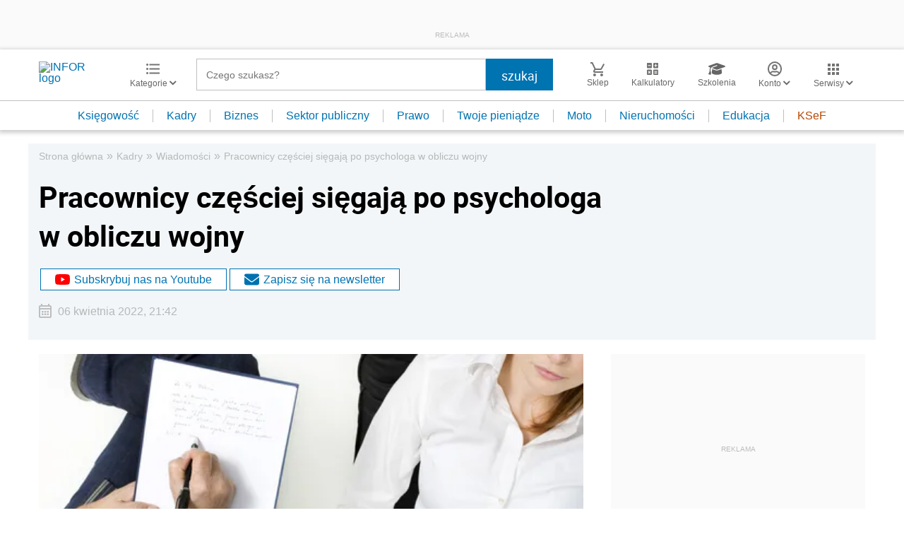

--- FILE ---
content_type: text/html; charset=utf-8
request_url: https://www.google.com/recaptcha/api2/aframe
body_size: 183
content:
<!DOCTYPE HTML><html><head><meta http-equiv="content-type" content="text/html; charset=UTF-8"></head><body><script nonce="W_7lCrkidSN2xZQY8kVwpw">/** Anti-fraud and anti-abuse applications only. See google.com/recaptcha */ try{var clients={'sodar':'https://pagead2.googlesyndication.com/pagead/sodar?'};window.addEventListener("message",function(a){try{if(a.source===window.parent){var b=JSON.parse(a.data);var c=clients[b['id']];if(c){var d=document.createElement('img');d.src=c+b['params']+'&rc='+(localStorage.getItem("rc::a")?sessionStorage.getItem("rc::b"):"");window.document.body.appendChild(d);sessionStorage.setItem("rc::e",parseInt(sessionStorage.getItem("rc::e")||0)+1);localStorage.setItem("rc::h",'1768806997772');}}}catch(b){}});window.parent.postMessage("_grecaptcha_ready", "*");}catch(b){}</script></body></html>

--- FILE ---
content_type: text/plain; charset=UTF-8
request_url: https://at.teads.tv/fpc?analytics_tag_id=PUB_5576&tfpvi=&gdpr_status=22&gdpr_reason=220&gdpr_consent=&ccpa_consent=&shared_ids=&sv=d656f4a&
body_size: 56
content:
Y2VmZjg0MWUtMzIwOS00ZTU1LWFlMzItOTg1YTY0MTA2OTQ1Iy0xLTU=

--- FILE ---
content_type: image/svg+xml
request_url: https://inforpl.incdn.pl/images/timetable.a8592d2f.svg
body_size: 141
content:
<svg xmlns="http://www.w3.org/2000/svg" width="18" height="20" viewBox="0 0 18 20">
  <g id="Group_1219" data-name="Group 1219" transform="translate(-666.518 -83.171)">
    <g id="event-24px">
      <path id="Path_1544" data-name="Path 1544" d="M680.518,94.171h-5v5h5Z" fill="#1a1818"/>
    </g>
    <path id="Path_1902" data-name="Path 1902" d="M682.518,85.171h-1v-2h-2v2h-8v-2h-2v2h-1a2,2,0,0,0-2,2v14a2,2,0,0,0,2,2h14a2.006,2.006,0,0,0,2-2v-14A2.006,2.006,0,0,0,682.518,85.171Zm0,16h-14v-10h14Zm0-12h-14v-2h14Z" fill="#1a1818"/>
  </g>
</svg>
